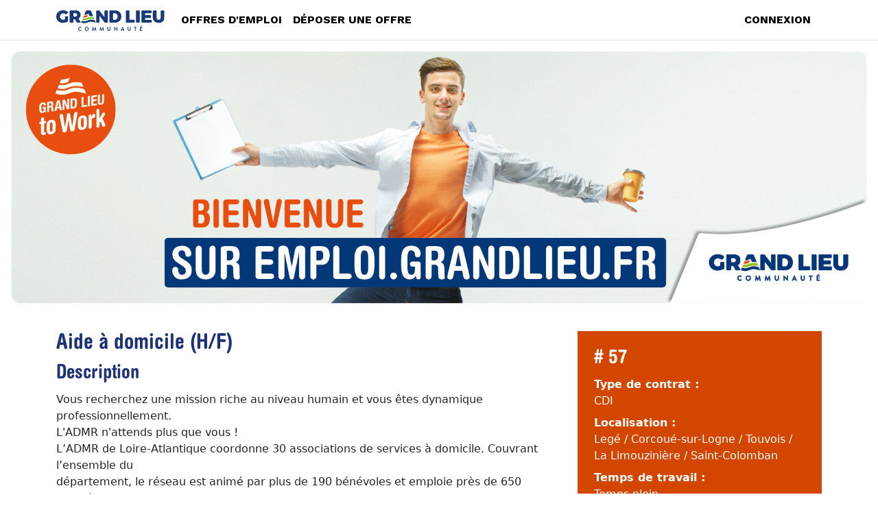

--- FILE ---
content_type: text/html; charset=UTF-8
request_url: https://emploi.grandlieu.fr/offres-d-emploi/20aeaa65-8805-4871-a39c-52533d078158?page=5
body_size: 4129
content:

<!DOCTYPE html><html lang="fr">
<head>
    <meta charset="utf-8">
<meta name="viewport" content="width&#x3D;device-width,&#x20;initial-scale&#x3D;1.0">
<meta name="google-site-verification" content="OAjfJ9kl8HiTyEqvy3sAfWhWOdtLKdBYibpAJjl2LP0">    <title>Communauté De Communes De Grand Lieu</title>    <link href="&#x2F;vendor&#x2F;cookie-consent.css" media="screen" rel="stylesheet" type="text&#x2F;css">
<link href="&#x2F;img&#x2F;favicon.ico" rel="icon" type="image&#x2F;ico">
<link href="&#x2F;vendor&#x2F;jquery-ui.css" media="screen" rel="stylesheet" type="text&#x2F;css">
<link href="&#x2F;scss&#x2F;index.scss" media="screen,&#x20;print" rel="stylesheet" type="text&#x2F;css">
<link href="&#x2F;vendor&#x2F;font-awesome.css" media="screen" rel="stylesheet" type="text&#x2F;css">
<link href="&#x2F;scss&#x2F;scroll-to-top.scss" media="screen" rel="stylesheet" type="text&#x2F;css">        <script  src="&#x2F;vendor&#x2F;cookie-consent.js"></script>
<script >
    //<!--
    document.addEventListener('DOMContentLoaded', function () {
    if (!('initCookieConsent' in window)) {
        return;
    }

    const cc = initCookieConsent();
    cc.run({"current_lang":"fr","autoclear_cookies":true,"page_scripts":true,"languages":{"fr":{"consent_modal":{"title":"Nous utilisons des cookies !","description":"Nous souhaitons analyser votre navigation. Si vous acceptez, vous nous autorisez \u00e0 d\u00e9poser un cookie \u00e0 des fins de mesure d'audience. <a href=\"\/cookies\" class=\"cc-link\">En savoir plus<\/a>","primary_btn":{"text":"J'accepte","role":"accept_all"},"secondary_btn":{"text":"Je refuse","role":"accept_necessary"}},"settings_modal":{"title":"Pr\u00e9f\u00e9rences de cookies","save_settings_btn":"Sauvegarder les pr\u00e9f\u00e9rences","accept_all_btn":"Tout accepter","reject_all_btn":"Tout rejeter","close_btn_label":"Fermer","blocks":[{"toggle":{"value":"necessary","enabled":true,"readonly":true}},{"toggle":{"value":"analytics","enabled":false,"readonly":false}}]}}}}    );
});
    //-->
</script>
<script  src="&#x2F;vendor&#x2F;jquery.js"></script>
<script  src="&#x2F;vendor&#x2F;jquery-ui.js"></script>
<script  src="&#x2F;vendor&#x2F;bootstrap.js"></script>
<script  src="&#x2F;ts&#x2F;application.ts"></script>
<script  src="&#x2F;ts&#x2F;offre-demande-emploi.ts"></script>
<script  src="&#x2F;js&#x2F;application.js"></script>
<script  src="&#x2F;ts&#x2F;data-belong-to.ts"></script>
<script type="text&#x2F;plain" data-cookiecategory="analytics">
    //<!--
    var _paq = window._paq = window._paq || [];
/* tracker methods like "setCustomDimension" should be called before "trackPageView" */
_paq.push(['trackPageView']);
_paq.push(['enableLinkTracking']);
(function () {
    var u = 'https://analytics.a6cmo.fr/';
    _paq.push(['setTrackerUrl', u + 'matomo.php']);
    _paq.push(['setSiteId', '51']);
    var d = document, g = d.createElement('script'), s = d.getElementsByTagName('script')[0];
    g.async = true;
    g.src = u + 'matomo.js';
    s.parentNode.insertBefore(g, s);
})();
    //-->
</script>
<script  src="&#x2F;ts&#x2F;scroll-to-top.ts"></script></head>

<body class="default-domain offres-emploi-offre-route offre-emploi-controller detail-action">


<nav class="navbar navbar-expand-lg sticky-top bg-white border-bottom">
    <div class="container">
        <a class="navbar-brand" href="https://www.grandlieu.fr" target="_blank"
           title="Offres d'emploi de la CC de Grand Lieu">
            <img style="height&#x3A;&#x20;30px&#x3B;" alt="logo" src="/img/logo_couleur.svg"/>        </a>

        <button class="navbar-toggler" type="button" data-bs-toggle="collapse" data-bs-target="#mainNavbar">
            <span class="navbar-toggler-icon text-white"></span>
        </button>

        <div class="collapse navbar-collapse" id="mainNavbar">
            <ul class="navbar-nav">
    <li>
        <a title="Consulter&#x20;les&#x20;offres&#x20;d&#x27;emploi" href="&#x2F;offres-d-emploi">Offres d'emploi</a>
    </li>
    <li>
        <a title="D&#xE9;poser&#x20;une&#x20;offre&#x20;d&#x27;emploi" href="&#x2F;offres-d-emploi&#x2F;deposer-une-offre">Déposer une offre</a>
    </li>
</ul>
             <ul class="navbar-nav ms-auto">
                                    <li class="nav-item">
                        <a class="nav-link" title="Connexion" href="/login">Connexion</a>                    </li>
                            </ul>
        </div>
    </div>
</nav>

<img src="/img/banner.jpg" class="img-fluid" />

<main class="container py-4" id="content">
        
<div class="row">
    <div class="col-md-8">
        <h1>Aide à domicile (H/F)</h1>
        <h2>Description</h2>

        
                    <p class="text-justify">Vous recherchez une mission riche au niveau humain et vous êtes dynamique professionnellement.<br />
L'ADMR n'attends plus que vous !<br />
L’ADMR de Loire-Atlantique coordonne 30 associations de services à domicile. Couvrant l’ensemble du<br />
département, le réseau est animé par plus de 190 bénévoles et emploie près de 650 salariés.<br />
Rejoignez l'aventure humaine, proche des autres et proche de chez vous.<br />
<br />
L’ADMR un métier proche des autres, proche de vous et proche de chez vous <br />
Vous accompagnerez des personnes âgées, des personnes en situation de handicap, des enfants et des familles,<br />
vos missions :<br />
· Accompagnement dans la vie sociale : loisirs (bibliothèque, cinéma, sorties, jeux de société), force de<br />
proposition dans la réalisation d’activités, écoute et bienveillance,<br />
· Aide à la préparation des repas, aide aux courses,<br />
· Entretien du logement et du linge (ménage, repassage),<br />
· Garde d’enfants.</p>
        
        <dl><dt>Expérience souhaitée&nbsp;:</dt><dd>aucune</dd><dt>Nombre de postes&nbsp;:</dt><dd>1</dd><dt>Poste à pourvoir&nbsp;:</dt><dd>Dès à présent</dd></dl>
        <h3>Contact</h3>

                    <div>
                <i class="far fa-building text-primary me-1"></i>
                Fédération ADMR de Loire-Atlantique            </div>
        
        <div>
            <i class="far fa-user text-primary me-1"></i>
            Clémence            MAGNAT        </div>

        <div>
            <a href="mailto:recrutement@fede44.admr.org"><i class="far fa-envelope me-1"></i>recrutement@fede44.admr.org</a>        </div>

                    <div>
                <a href="tel:0240020730"><i class="far fa-phone me-1"></i> 0240020730</a>            </div>
        
                    <div>
                <a target="_blank" href="https://emploi.grandlieu.fr/file/[base64]%3D"><i class="far fa-file-download me-1"></i> Télécharger l'offre complète au format PDF</a>            </div>
            </div>

    <div class="col">
        <div class="text-bg-primary p-4">
            <h2 class="text-white"># 57</h2>

            <dl><dt>Type de contrat&nbsp;:</dt><dd>CDI</dd><dt>Localisation&nbsp;:</dt><dd>Legé / Corcoué-sur-Logne / Touvois / La Limouzinière / Saint-Colomban</dd><dt>Temps de travail&nbsp;:</dt><dd>Temps plein</dd><dt>Travail le week-end&nbsp;:</dt><dd>Oui</dd><dt>Contraintes horaires&nbsp;:</dt><dd>journée</dd><dt>Qualification demandée&nbsp;:</dt><dd>employé qualifié</dd><dt>Savoir-être&nbsp;:</dt><dd>Autonomie, Capacité d&#039;adaptation, Réactivité, Rigueur, Sens de l&#039;organisation</dd><dt>Avantages&nbsp;:</dt><dd>•	Proximité des interventions,•	Indemnités kilométriques à 0,40€/km et temps de trajet pris en charge,•	Une équipe à votre écoute dans votre association locale,•	Réunion mensuelle d’équipe,•	Analyse des pratiques,•	Politique dynamique de formation, VAE et évolution professionnelle.,•	Plateforme d’écoute psychologique 24h/24, 7j/7,•	Fourniture des équipements de protection,- Accompagnement à la prise de poste par un Parrain ou une Marraine ADMR</dd></dl>        </div>
    </div>
</div>

<div class="box-light text-center mt-3">
    <h3>
        Pour préparer votre candidature, contactez
        nos Points&nbspRelais&nbsp;Emploi
    </h3>

    <div><a title="02&#x20;40&#x20;26&#x20;11&#x20;62" href="tel:0240261162">02 40 26 11 62</a></div>
    <div><a title="pointrelaisemploi&#x40;grandlieu.fr" href="mailto:pointrelaisemploi@grandlieu.fr">pointrelaisemploi@grandlieu.fr</a></a></div>
    <div>Montbert : En mairie, Rue de la Mairie, 44140 MONTBERT</div>
    <div>La Chevrolière : Pépinière d’entreprises, 17 Rue de la Guillauderie, 44118 LA CHEVROLIERE</div>
</div>

<hr />
<div class="text-center">
    <a class="btn&#x20;btn-primary" title="Retour" href="/offres-d-emploi?page=5">Retour</a></div>
</main>


<footer>
    <div class="container py-4">
        <div class="row">
            <div class="col-md">
                <img style="height&#x3A;&#x20;50px&#x3B;" alt="logo&#x20;communaut&#xE9;&#x20;de&#x20;commune&#x20;de&#x20;Grand&#x20;Lieu" src="/img/logo_blanc.svg"/>            </div>

            <div class="col-md">
                Points relais emploi<br />
                Montbert – La Chevrolière<br />
                <a title="02&#x20;40&#x20;26&#x20;11&#x20;62" href="tel:0240261162">02 40 26 11 62</a><br />
                <a title="pointrelaisemploi&#x40;grandlieu.fr" href="mailto:pointrelaisemploi@grandlieu.fr">pointrelaisemploi@grandlieu.fr</a><br />
                Accueil et accompagnement sur rendez-vous
            </div>

            <div class="col-md">
                Espace numérique de St Philbert de Grand Lieu<br />
                <a title="02&#x20;40&#x20;78&#x20;06&#x20;79" href="tel:0240780679">02 40 78 06 79</a><br />
                <a title="cybercentre&#x40;stphilbert.fr" href="mailto:cybercentre@stphilbert.fr">cybercentre@stphilbert.fr</a><br />

                <ul>
                    <li>lundi de 9h30 à 12h</li>
                    <li>mardi de 14h à 18h</li>
                    <li>jeudi de 9h30 à 12h</li>
                    <li>vendredi de 14h à 18h</li>
                </ul>
            </div>
        </div>
    </div>

    <a title="Connexion&#x20;administrateur" href="/login/administrateur">Connexion administrateur</a></footer>
</body>
</html>


--- FILE ---
content_type: application/javascript; charset=utf-8
request_url: https://emploi.grandlieu.fr/ts/data-belong-to.ts
body_size: 2698
content:
function toggleBelongingElement(element,disabled){element.disabled=disabled;if(disabled&&element.classList.contains("is-invalid")){element.classList.remove("is-invalid");element.classList.add("were-invalid")}
if(!disabled&&element.classList.contains("were-invalid")){element.classList.remove("were-invalid");element.classList.add("is-invalid")}
let label=document.querySelector("label[for='"+element.id+"']");if(!label){return}
if(disabled&&label.classList.contains("required")){label.classList.remove("required");label.classList.add("were-required")}
if(!disabled&&label.classList.contains("were-required")){label.classList.remove("were-required");label.classList.add("required")}}
function setBelongingStateForRadio(owners){owners.forEach(function(owner){if(!owner.checked){return}
document.querySelectorAll('[data-belong-to="'+owner.name+'"]').forEach((el)=>{setBelongingDisabledState(el,owner.value)})})}
function setBelongingStateForCheckBox(owners){let currentValues=[];owners.forEach((owner)=>{if(owner.checked){currentValues.push(owner.value)}});document.querySelectorAll('[data-belong-to="'+owners[0].name+'"]').forEach((el)=>{setBelongingDisabledState(el,currentValues)})}
function setBelongingStateForSelect(owner){document.querySelectorAll('[data-belong-to="'+owner.name+'"]').forEach((el)=>{setBelongingDisabledState(el,owner.value)})}
function setBelongingDisabledState(element,currentValues){let disabled=!0;if(currentValues===undefined){currentValues=[]}
if(!Array.isArray(currentValues)){currentValues=[currentValues]}
if(currentValues.length===0){disabled=!0}else if(element.dataset.enabledValue!==undefined){let enabledValues=element.dataset.enabledValue.split(",");disabled=!currentValues.some((r)=>enabledValues.includes(r))}else if(element.dataset.disabledValue!==undefined){let disabledValues=element.dataset.disabledValue.split(",");disabled=currentValues.some((r)=>disabledValues.includes(r))}
toggleBelongingElement(element,disabled)}
document.addEventListener("DOMContentLoaded",function(){let ownerEls=[];document.querySelectorAll("[data-belong-to]").forEach((el)=>{let owners=document.querySelectorAll('input[type="radio"][name="'+el.dataset.belongTo+'"]');if(owners.length>0&&!ownerEls.includes(el.dataset.belongTo)){owners.forEach(function(el){el.addEventListener("change",function(){setBelongingStateForRadio(owners)})});setBelongingStateForRadio(owners);ownerEls.push(el.dataset.belongTo);return}
owners=document.querySelectorAll('input[type="checkbox"][name="'+el.dataset.belongTo+'"]');if(owners.length>0&&!ownerEls.includes(el.dataset.belongTo)){owners.forEach(function(el){el.addEventListener("change",function(){setBelongingStateForCheckBox(owners)})});setBelongingStateForCheckBox(owners);ownerEls.push(el.dataset.belongTo);return}
let owner=document.querySelector('select[name="'+el.dataset.belongTo+'"]');if(owner&&!ownerEls.includes(el.dataset.belongTo)){owner.addEventListener("change",function(){setBelongingStateForSelect(owner)});setBelongingStateForSelect(owner);ownerEls.push(el.dataset.belongTo)}});document.querySelectorAll("[data-belong-callback]").forEach((el)=>{window[el.dataset.belongCallback](el)})})

--- FILE ---
content_type: image/svg+xml
request_url: https://emploi.grandlieu.fr/img/logo_blanc.svg
body_size: 15554
content:
<?xml version="1.0" encoding="UTF-8" standalone="no"?>
<!-- Created with Inkscape (http://www.inkscape.org/) -->

<svg
   version="1.1"
   id="svg1175"
   width="1710.0394"
   height="323.93411"
   viewBox="0 0 1710.0394 323.93411"
   sodipodi:docname="Grand Lieu Communauté_Logo_vecto_Blanc.ai"
   xmlns:inkscape="http://www.inkscape.org/namespaces/inkscape"
   xmlns:sodipodi="http://sodipodi.sourceforge.net/DTD/sodipodi-0.dtd"
   xmlns="http://www.w3.org/2000/svg"
   xmlns:svg="http://www.w3.org/2000/svg">
  <defs
     id="defs1179">
    <clipPath
       clipPathUnits="userSpaceOnUse"
       id="clipPath1191">
      <path
         d="M 0,1080 H 1920 V 0 H 0 Z"
         id="path1189" />
    </clipPath>
  </defs>
  <sodipodi:namedview
     id="namedview1177"
     pagecolor="#505050"
     bordercolor="#ffffff"
     borderopacity="1"
     inkscape:showpageshadow="0"
     inkscape:pageopacity="0"
     inkscape:pagecheckerboard="1"
     inkscape:deskcolor="#505050"
     showgrid="false" />
  <g
     id="g1183"
     inkscape:groupmode="layer"
     inkscape:label="Page 1"
     transform="matrix(1.3333333,0,0,-1.3333333,-424.97999,894.95824)">
    <g
       id="g1185">
      <g
         id="g1187"
         clip-path="url(#clipPath1191)">
        <g
           id="g1193"
           transform="translate(459.147,592.0757)">
          <path
             d="m 0,0 v -46.421 c 0,-2.766 -1.472,-5.306 -3.845,-6.726 -15.882,-9.504 -39.246,-16.21 -58.376,-16.21 -45.006,0 -78.191,31.733 -78.191,74.458 0,42.517 34.222,74.042 81.095,74.042 19.209,0 39.66,-6.371 54.765,-16.826 3.734,-2.585 4.413,-7.839 1.522,-11.342 L -17.424,33.53 c -2.627,-3.183 -7.271,-3.76 -10.605,-1.328 -9.366,6.832 -21.065,11.061 -31.495,11.061 -20.948,0 -36.71,-16.385 -36.71,-38.162 0,-22.192 15.97,-38.369 37.124,-38.369 5.152,0 11.826,1.521 18.589,4.174 2.056,0.806 3.396,2.811 3.396,5.02 V 0 c 0,4.306 3.491,7.797 7.797,7.797 H -7.797 C -3.491,7.797 0,4.306 0,0"
             style="fill:#ffffff;fill-opacity:1;fill-rule:nonzero;stroke:none"
             id="path1195" />
        </g>
        <g
           id="g1197"
           transform="translate(992.4082,564.8403)">
          <path
             d="m 0,0 c 0,-3.562 2.887,-6.448 6.448,-6.448 h 15.329 c 19.703,0 32.977,15.348 32.977,38.577 0,23.436 -14.31,38.992 -35.051,38.992 H 6.448 C 2.887,71.121 0,68.234 0,64.673 Z m 20.534,105.135 c 47.079,0 78.19,-28.829 78.19,-72.592 0,-43.761 -31.732,-72.797 -79.643,-72.797 h -54.424 c -4.306,0 -7.797,3.491 -7.797,7.796 V 97.338 c 0,4.306 3.491,7.797 7.797,7.797 z"
             style="fill:#ffffff;fill-opacity:1;fill-rule:nonzero;stroke:none"
             id="path1199" />
        </g>
        <g
           id="g1201"
           transform="translate(1249.126,552.877)">
          <path
             d="m 0,0 v -20.494 c 0,-4.306 -3.491,-7.797 -7.797,-7.797 h -88.522 c -4.307,0 -7.797,3.491 -7.797,7.797 v 129.795 c 0,4.306 3.49,7.797 7.797,7.797 h 27.545 c 4.306,0 7.796,-3.491 7.796,-7.797 V 9.097 c 0,-0.718 0.582,-1.3 1.3,-1.3 H -7.797 C -3.491,7.797 0,4.306 0,0"
             style="fill:#ffffff;fill-opacity:1;fill-rule:nonzero;stroke:none"
             id="path1203" />
        </g>
        <g
           id="g1205"
           transform="translate(1265.4434,532.3828)">
          <path
             d="m 0,0 v 129.795 c 0,4.307 3.49,7.797 7.797,7.797 h 27.546 c 4.305,0 7.797,-3.49 7.797,-7.797 L 43.14,0 c 0,-4.306 -3.492,-7.797 -7.797,-7.797 H 7.797 C 3.49,-7.797 0,-4.306 0,0"
             style="fill:#ffffff;fill-opacity:1;fill-rule:nonzero;stroke:none"
             id="path1207" />
        </g>
        <g
           id="g1209"
           transform="translate(1372.9697,635.4912)">
          <path
             d="m 0,0 v -20.216 c 0,-0.718 0.581,-1.299 1.299,-1.299 h 59.555 c 4.306,0 7.796,-3.491 7.796,-7.797 v -17.591 c 0,-4.306 -3.49,-7.797 -7.796,-7.797 H 1.299 C 0.581,-54.7 0,-55.281 0,-55.999 v -20.422 c 0,-0.718 0.581,-1.3 1.299,-1.3 h 68.679 c 4.306,0 7.796,-3.49 7.796,-7.797 v -17.59 c 0,-4.306 -3.49,-7.797 -7.796,-7.797 H -35.343 c -4.306,0 -7.797,3.491 -7.797,7.797 V 26.687 c 0,4.306 3.491,7.797 7.797,7.797 H 67.904 c 4.307,0 7.797,-3.491 7.797,-7.797 V 9.097 C 75.701,4.791 72.211,1.3 67.904,1.3 H 1.299 C 0.581,1.3 0,0.718 0,0"
             style="fill:#ffffff;fill-opacity:1;fill-rule:nonzero;stroke:none"
             id="path1211" />
        </g>
        <g
           id="g1213"
           transform="translate(1601.2646,585.9771)">
          <path
             d="m 0,0 c 0,-38.578 -26.34,-63.258 -67.82,-63.258 -41.688,0 -68.858,24.68 -68.858,63.258 v 76.201 c 0,4.306 3.491,7.797 7.797,7.797 h 27.546 c 4.307,0 7.797,-3.491 7.797,-7.797 V 0 c 0,-16.8 11.407,-27.169 25.926,-27.169 14.311,0 24.472,10.162 24.472,27.169 v 76.201 c 0,4.306 3.492,7.797 7.797,7.797 H -7.797 C -3.491,83.998 0,80.507 0,76.201 Z"
             style="fill:#ffffff;fill-opacity:1;fill-rule:nonzero;stroke:none"
             id="path1215" />
        </g>
        <g
           id="g1217"
           transform="translate(545.9058,596.9697)">
          <path
             d="M 0,0 C 12.859,0 20.326,7.051 20.326,20.118 20.326,32.769 12.859,39.821 0,39.821 h -20.219 c -2.464,0 -4.461,-1.997 -4.461,-4.461 V 4.461 C -24.68,1.998 -22.683,0 -20.219,0 Z m -5.88,-33.184 h -18.8 v -31.403 c 0,-4.306 -3.491,-7.797 -7.797,-7.797 h -27.546 c -4.306,0 -7.797,3.491 -7.797,7.797 V 65.208 c 0,4.307 3.491,7.797 7.797,7.797 H 0 c 38.992,0 61.391,-18.667 61.391,-51.643 0,-21.57 -8.711,-37.332 -24.474,-46.25 l 24.53,-39.558 c 2.147,-3.463 -0.343,-7.938 -4.418,-7.938 H 22.275 c -2.971,0 -5.684,1.689 -6.996,4.355 l -15.374,31.244 c -1.085,2.204 -3.328,3.601 -5.785,3.601"
             style="fill:#ffffff;fill-opacity:1;fill-rule:nonzero;stroke:none"
             id="path1219" />
        </g>
        <g
           id="g1221"
           transform="translate(891.3921,527.6592)">
          <path
             d="m 0,0 -56.923,74.75 c -0.754,0.989 -2.334,0.456 -2.334,-0.788 V 4.724 c 0,-4.306 -3.491,-7.797 -7.797,-7.797 h -24.021 c -4.306,0 -7.797,3.491 -7.797,7.797 v 129.795 c 0,4.306 3.491,7.797 7.797,7.797 h 25.917 c 2.019,0 3.921,-0.945 5.139,-2.554 L -2.692,64.097 c 0.753,-0.993 2.336,-0.461 2.336,0.784 v 69.638 c 0,4.306 3.49,7.797 7.796,7.797 h 23.814 c 4.306,0 7.797,-3.491 7.797,-7.797 V 4.724 c 0,-4.306 -3.491,-7.797 -7.797,-7.797 H 6.203 C 3.769,-3.073 1.475,-1.937 0,0"
             style="fill:#ffffff;fill-opacity:1;fill-rule:nonzero;stroke:none"
             id="path1223" />
        </g>
        <g
           id="g1225"
           transform="translate(652.8721,622.2339)">
          <path
             d="m 0,0 7.278,17.788 10.223,24.99 c 1.195,2.855 3.964,4.727 7.059,4.78 l 45.427,0.182 c 3.201,0.054 6.109,-1.853 7.334,-4.81 l 3.383,-8.161 9.544,-23.025 13.673,-32.99 c 0.201,-0.485 -0.228,-0.986 -0.74,-0.873 -12.499,2.767 -24.745,3.439 -35.805,2.01 -3.446,-0.446 -6.76,1.47 -8.125,4.666 L 50.18,6.92 C 49.79,7.883 48.697,8.353 47.727,7.979 30.554,1.379 14.446,-4 4.573,-4.718 2.776,-4.849 0.913,-4.897 -1.02,-4.863 c -0.457,0.009 -0.772,0.482 -0.599,0.905 z"
             style="fill:#ffffff;fill-opacity:1;fill-rule:nonzero;stroke:none"
             id="path1227" />
        </g>
        <g
           id="g1229"
           transform="translate(603.0381,475.5811)">
          <path
             d="m 0,0 c 6.637,0 11.434,-2.104 15.902,-6.11 0.592,-0.528 0.592,-1.315 0.066,-1.841 l -4.009,-4.14 c -0.459,-0.525 -1.117,-0.525 -1.643,0 -2.759,2.432 -6.439,3.877 -10.119,3.877 -8.411,0 -14.654,-7.031 -14.654,-15.311 0,-8.214 6.309,-15.18 14.72,-15.18 3.943,0 7.294,1.513 10.053,3.746 0.526,0.46 1.249,0.395 1.643,0 l 4.075,-4.205 c 0.526,-0.461 0.394,-1.315 -0.066,-1.775 C 11.5,-45.275 5.849,-47.313 0,-47.313 c -13.143,0 -23.722,10.449 -23.722,23.59 C -23.722,-10.58 -13.143,0 0,0"
             style="fill:#ffffff;fill-opacity:1;fill-rule:nonzero;stroke:none"
             id="path1231" />
        </g>
        <g
           id="g1233"
           transform="translate(680.5684,436.8115)">
          <path
             d="m 0,0 c 8.279,0 15.113,6.769 15.113,15.047 0,8.281 -6.834,15.18 -15.113,15.18 -8.28,0 -15.048,-6.899 -15.048,-15.18 C -15.048,6.769 -8.28,0 0,0 m 0,38.77 c 13.142,0 23.656,-10.581 23.656,-23.723 0,-13.142 -10.514,-23.59 -23.656,-23.59 -13.143,0 -23.591,10.448 -23.591,23.59 0,13.142 10.448,23.723 23.591,23.723"
             style="fill:#ffffff;fill-opacity:1;fill-rule:nonzero;stroke:none"
             id="path1235" />
        </g>
        <g
           id="g1237"
           transform="translate(750.4731,474.5957)">
          <path
             d="m 0,0 c 0.066,0.525 0.46,0.985 1.183,0.985 h 1.051 c 0.526,0 0.92,-0.262 1.118,-0.657 l 14.456,-31.015 h 0.197 L 32.462,0.328 c 0.197,0.395 0.525,0.657 1.117,0.657 h 1.051 c 0.724,0 1.117,-0.46 1.183,-0.985 l 7.754,-44.159 c 0.198,-0.92 -0.328,-1.511 -1.183,-1.511 h -5.98 c -0.591,0 -1.117,0.525 -1.248,0.985 l -3.877,24.906 h -0.197 l -11.5,-25.825 c -0.131,-0.395 -0.525,-0.723 -1.117,-0.723 h -1.182 c -0.592,0 -0.921,0.328 -1.118,0.723 L 4.534,-19.779 H 4.337 L 0.526,-44.685 c -0.066,-0.46 -0.591,-0.985 -1.183,-0.985 h -5.914 c -0.854,0 -1.38,0.591 -1.248,1.511 z"
             style="fill:#ffffff;fill-opacity:1;fill-rule:nonzero;stroke:none"
             id="path1239" />
        </g>
        <g
           id="g1241"
           transform="translate(840.6821,474.5957)">
          <path
             d="m 0,0 c 0.066,0.525 0.46,0.985 1.183,0.985 h 1.051 c 0.526,0 0.92,-0.262 1.118,-0.657 l 14.456,-31.015 h 0.197 L 32.462,0.328 c 0.197,0.395 0.525,0.657 1.117,0.657 h 1.051 c 0.723,0 1.117,-0.46 1.183,-0.985 l 7.754,-44.159 c 0.198,-0.92 -0.328,-1.511 -1.183,-1.511 h -5.98 c -0.591,0 -1.117,0.525 -1.248,0.985 l -3.877,24.906 h -0.197 l -11.5,-25.825 c -0.131,-0.395 -0.525,-0.723 -1.117,-0.723 h -1.182 c -0.592,0 -0.921,0.328 -1.118,0.723 L 4.534,-19.779 H 4.337 L 0.526,-44.685 c -0.066,-0.46 -0.591,-0.985 -1.183,-0.985 h -5.914 c -0.855,0 -1.38,0.591 -1.248,1.511 z"
             style="fill:#ffffff;fill-opacity:1;fill-rule:nonzero;stroke:none"
             id="path1243" />
        </g>
        <g
           id="g1245"
           transform="translate(925.4375,473.6758)">
          <path
             d="M 0,0 C 0,0.657 0.591,1.248 1.249,1.248 H 7.492 C 8.214,1.248 8.74,0.657 8.74,0 v -26.876 c 0,-5.586 3.811,-9.988 9.528,-9.988 5.717,0 9.594,4.402 9.594,9.922 V 0 c 0,0.657 0.526,1.248 1.248,1.248 h 6.244 c 0.656,0 1.248,-0.591 1.248,-1.248 v -27.337 c 0,-9.988 -7.951,-18.07 -18.334,-18.07 C 7.951,-45.407 0,-37.325 0,-27.337 Z"
             style="fill:#ffffff;fill-opacity:1;fill-rule:nonzero;stroke:none"
             id="path1247" />
        </g>
        <g
           id="g1249"
           transform="translate(1006.1875,474.3975)">
          <path
             d="M 0,0 C 0,0.657 0.591,1.184 1.248,1.184 H 2.892 L 30.227,-27.86 h 0.066 v 27.138 c 0,0.658 0.525,1.248 1.248,1.248 h 6.045 c 0.657,0 1.249,-0.59 1.249,-1.248 v -44.224 c 0,-0.658 -0.592,-1.183 -1.249,-1.183 H 36.01 L 8.542,-15.967 H 8.476 v -28.257 c 0,-0.657 -0.526,-1.248 -1.248,-1.248 H 1.248 C 0.591,-45.472 0,-44.881 0,-44.224 Z"
             style="fill:#ffffff;fill-opacity:1;fill-rule:nonzero;stroke:none"
             id="path1251" />
        </g>
        <g
           id="g1253"
           transform="translate(1112.2334,444.6299)">
          <path
             d="M 0,0 -6.57,14.458 H -6.768 L -13.208,0 Z M -28.387,-13.995 -7.95,30.229 c 0.196,0.394 0.525,0.722 1.116,0.722 h 0.657 c 0.657,0 0.92,-0.328 1.117,-0.722 l 20.24,-44.224 c 0.394,-0.856 -0.131,-1.709 -1.117,-1.709 H 8.346 c -0.985,0 -1.446,0.394 -1.907,1.314 L 3.22,-7.293 h -19.648 l -3.219,-7.097 c -0.263,-0.657 -0.854,-1.314 -1.906,-1.314 h -5.717 c -0.985,0 -1.511,0.853 -1.117,1.709"
             style="fill:#ffffff;fill-opacity:1;fill-rule:nonzero;stroke:none"
             id="path1255" />
        </g>
        <g
           id="g1257"
           transform="translate(1164.9258,473.6758)">
          <path
             d="M 0,0 C 0,0.657 0.591,1.248 1.248,1.248 H 7.49 C 8.213,1.248 8.739,0.657 8.739,0 v -26.876 c 0,-5.586 3.812,-9.988 9.528,-9.988 5.716,0 9.593,4.402 9.593,9.922 L 27.86,0 c 0,0.657 0.527,1.248 1.25,1.248 h 6.242 c 0.657,0 1.249,-0.591 1.249,-1.248 v -27.337 c 0,-9.988 -7.952,-18.07 -18.334,-18.07 C 7.95,-45.407 0,-37.325 0,-27.337 Z"
             style="fill:#ffffff;fill-opacity:1;fill-rule:nonzero;stroke:none"
             id="path1259" />
        </g>
        <g
           id="g1261"
           transform="translate(1251.8506,467.0381)">
          <path
             d="m 0,0 h -10.053 c -0.722,0 -1.25,0.592 -1.25,1.248 v 5.39 c 0,0.657 0.528,1.248 1.25,1.248 h 28.716 c 0.722,0 1.248,-0.591 1.248,-1.248 V 1.248 C 19.911,0.592 19.385,0 18.663,0 H 8.609 v -36.864 c 0,-0.657 -0.591,-1.248 -1.249,-1.248 H 1.25 c -0.657,0 -1.25,0.591 -1.25,1.248 z"
             style="fill:#ffffff;fill-opacity:1;fill-rule:nonzero;stroke:none"
             id="path1263" />
        </g>
        <g
           id="g1265"
           transform="translate(1320.2471,479.8525)">
          <path
             d="m 0,0 -1.183,2.299 c -0.262,0.526 0.067,1.052 0.395,1.25 L 9.988,9.988 c 0.723,0.459 1.38,0.394 1.709,-0.198 L 13.536,6.374 C 13.997,5.585 13.734,4.863 13.144,4.6 L 1.643,-0.46 C 0.724,-0.854 0.263,-0.592 0,0 m -8.805,-6.177 c 0,0.657 0.526,1.248 1.249,1.248 h 26.744 c 0.723,0 1.249,-0.591 1.249,-1.248 v -5.389 c 0,-0.657 -0.526,-1.248 -1.249,-1.248 H -0.263 V -23.59 h 16.232 c 0.657,0 1.248,-0.593 1.248,-1.25 v -5.454 c 0,-0.723 -0.591,-1.248 -1.248,-1.248 H -0.263 v -11.499 h 19.451 c 0.723,0 1.249,-0.593 1.249,-1.25 v -5.388 c 0,-0.657 -0.526,-1.248 -1.249,-1.248 H -7.556 c -0.723,0 -1.249,0.591 -1.249,1.248 z"
             style="fill:#ffffff;fill-opacity:1;fill-rule:nonzero;stroke:none"
             id="path1267" />
        </g>
        <g
           id="g1269"
           transform="translate(777.3545,549.6968)">
          <path
             d="M 0,0 C -0.152,0.373 -0.468,0.655 -0.856,0.763 -1.257,0.875 -1.68,0.992 -1.68,0.992 -48.701,14.7 -68.869,6.947 -88.374,-0.551 -99.515,-4.835 -110.035,-8.88 -124.304,-8.88 h -0.007 c -9.268,0 -17.907,1.336 -29.072,4.924 -0.008,0.002 -0.598,0.19 -1.139,0.365 -0.452,0.145 -0.938,-0.082 -1.118,-0.521 l -7.585,-18.579 c -0.141,-0.345 0.043,-0.743 0.395,-0.865 14.996,-5.229 27.148,-7.184 37.546,-7.184 15.346,-0.001 26.894,4.232 38.227,8.384 20.627,7.556 41.963,15.345 95.973,-2.454 0.525,-0.173 1.021,0.343 0.813,0.856 z"
             style="fill:#ffffff;fill-opacity:1;fill-rule:nonzero;stroke:none"
             id="path1271" />
        </g>
        <g
           id="g1273"
           transform="translate(771.0894,565.1216)">
          <path
             d="m 0,0 -8.614,21.209 c -0.16,0.394 -0.498,0.684 -0.913,0.778 -0.693,0.157 -1.604,0.361 -1.89,0.422 -35.872,7.738 -53.564,0.938 -70.679,-5.642 -11.143,-4.285 -21.662,-8.329 -35.93,-8.329 h -0.007 c -5.817,0 -10.527,0.411 -16.99,1.797 -0.041,0.009 -0.697,0.15 -1.267,0.276 -0.433,0.096 -0.871,-0.134 -1.038,-0.545 l -7.026,-17.207 c -0.144,-0.353 0.052,-0.759 0.416,-0.874 27.381,-8.582 41.536,-3.145 57.661,3.056 19.194,7.378 40.633,15.577 85.508,4.19 C -0.253,-1 0.201,-0.494 0,0"
             style="fill:#ffffff;fill-opacity:1;fill-rule:nonzero;stroke:none"
             id="path1275" />
        </g>
        <g
           id="g1277"
           transform="translate(688.4927,614.1606)">
          <path
             d="m 0,0 c -10.148,-3.796 -24.702,-7.751 -35.434,-7.751 h -0.002 c -1.823,0.058 -4.528,0.196 -5.795,0.275 -0.39,0.024 -0.747,-0.203 -0.895,-0.565 l -7.531,-18.434 c -0.156,-0.381 0.084,-0.816 0.489,-0.892 18.367,-3.458 30.195,0.306 42.637,5.029 1.818,0.69 3.277,2.081 4.046,3.866 1.899,4.412 6.748,15.677 8.497,19.738 C 6.243,1.804 5.705,2.351 5.166,2.123 3.548,1.439 1.054,0.394 0,0"
             style="fill:#ffffff;fill-opacity:1;fill-rule:nonzero;stroke:none"
             id="path1279" />
        </g>
      </g>
    </g>
  </g>
</svg>


--- FILE ---
content_type: image/svg+xml
request_url: https://emploi.grandlieu.fr/img/logo_couleur.svg
body_size: 15321
content:
<?xml version="1.0" encoding="UTF-8" standalone="no"?>
<!-- Created with Inkscape (http://www.inkscape.org/) -->

<svg
   version="1.1"
   id="svg1493"
   width="1710.0394"
   height="323.93411"
   viewBox="0 0 1710.0394 323.93411"
   sodipodi:docname="Grand Lieu Communauté_Logo_vecto_CMJN.ai"
   xmlns:inkscape="http://www.inkscape.org/namespaces/inkscape"
   xmlns:sodipodi="http://sodipodi.sourceforge.net/DTD/sodipodi-0.dtd"
   xmlns="http://www.w3.org/2000/svg"
   xmlns:svg="http://www.w3.org/2000/svg">
  <defs
     id="defs1497">
    <clipPath
       clipPathUnits="userSpaceOnUse"
       id="clipPath1509">
      <path
         d="M 0,1080 H 1920 V 0 H 0 Z"
         id="path1507" />
    </clipPath>
  </defs>
  <sodipodi:namedview
     id="namedview1495"
     pagecolor="#505050"
     bordercolor="#ffffff"
     borderopacity="1"
     inkscape:showpageshadow="0"
     inkscape:pageopacity="0"
     inkscape:pagecheckerboard="1"
     inkscape:deskcolor="#505050"
     showgrid="false" />
  <g
     id="g1501"
     inkscape:groupmode="layer"
     inkscape:label="Page 1"
     transform="matrix(1.3333333,0,0,-1.3333333,-424.97999,894.95824)">
    <g
       id="g1503">
      <g
         id="g1505"
         clip-path="url(#clipPath1509)">
        <g
           id="g1511"
           transform="translate(459.147,592.0757)">
          <path
             d="m 0,0 v -46.421 c 0,-2.766 -1.472,-5.306 -3.845,-6.726 -15.882,-9.504 -39.246,-16.21 -58.376,-16.21 -45.006,0 -78.191,31.733 -78.191,74.458 0,42.517 34.222,74.042 81.095,74.042 19.209,0 39.66,-6.371 54.765,-16.826 3.734,-2.585 4.413,-7.839 1.522,-11.342 L -17.424,33.53 c -2.627,-3.183 -7.271,-3.76 -10.605,-1.328 -9.366,6.832 -21.065,11.061 -31.495,11.061 -20.948,0 -36.71,-16.385 -36.71,-38.162 0,-22.192 15.97,-38.369 37.124,-38.369 5.152,0 11.826,1.521 18.589,4.174 2.056,0.806 3.396,2.811 3.396,5.02 V 0 c 0,4.306 3.491,7.797 7.797,7.797 H -7.797 C -3.491,7.797 0,4.306 0,0"
             style="fill:#18397a;fill-opacity:1;fill-rule:nonzero;stroke:none"
             id="path1513" />
        </g>
        <g
           id="g1515"
           transform="translate(992.4082,564.8403)">
          <path
             d="m 0,0 c 0,-3.562 2.887,-6.448 6.448,-6.448 h 15.329 c 19.703,0 32.977,15.348 32.977,38.577 0,23.436 -14.31,38.992 -35.051,38.992 H 6.448 C 2.887,71.121 0,68.234 0,64.673 Z m 20.534,105.135 c 47.079,0 78.19,-28.829 78.19,-72.592 0,-43.761 -31.732,-72.797 -79.643,-72.797 h -54.424 c -4.306,0 -7.797,3.491 -7.797,7.796 V 97.338 c 0,4.306 3.491,7.797 7.797,7.797 z"
             style="fill:#18397a;fill-opacity:1;fill-rule:nonzero;stroke:none"
             id="path1517" />
        </g>
        <g
           id="g1519"
           transform="translate(1249.126,552.877)">
          <path
             d="m 0,0 v -20.494 c 0,-4.306 -3.491,-7.797 -7.797,-7.797 h -88.522 c -4.307,0 -7.797,3.491 -7.797,7.797 v 129.795 c 0,4.306 3.49,7.797 7.797,7.797 h 27.545 c 4.306,0 7.796,-3.491 7.796,-7.797 V 9.097 c 0,-0.718 0.582,-1.3 1.3,-1.3 H -7.797 C -3.491,7.797 0,4.306 0,0"
             style="fill:#18397a;fill-opacity:1;fill-rule:nonzero;stroke:none"
             id="path1521" />
        </g>
        <g
           id="g1523"
           transform="translate(1265.4434,532.3828)">
          <path
             d="m 0,0 v 129.795 c 0,4.307 3.49,7.797 7.797,7.797 h 27.546 c 4.305,0 7.797,-3.49 7.797,-7.797 L 43.14,0 c 0,-4.306 -3.492,-7.797 -7.797,-7.797 H 7.797 C 3.49,-7.797 0,-4.306 0,0"
             style="fill:#18397a;fill-opacity:1;fill-rule:nonzero;stroke:none"
             id="path1525" />
        </g>
        <g
           id="g1527"
           transform="translate(1372.9697,635.4912)">
          <path
             d="m 0,0 v -20.216 c 0,-0.718 0.581,-1.299 1.299,-1.299 h 59.555 c 4.306,0 7.796,-3.491 7.796,-7.797 v -17.591 c 0,-4.306 -3.49,-7.797 -7.796,-7.797 H 1.299 C 0.581,-54.7 0,-55.281 0,-55.999 v -20.422 c 0,-0.718 0.581,-1.3 1.299,-1.3 h 68.679 c 4.306,0 7.796,-3.49 7.796,-7.797 v -17.59 c 0,-4.306 -3.49,-7.797 -7.796,-7.797 H -35.343 c -4.306,0 -7.797,3.491 -7.797,7.797 V 26.687 c 0,4.306 3.491,7.797 7.797,7.797 H 67.904 c 4.307,0 7.797,-3.491 7.797,-7.797 V 9.097 C 75.701,4.791 72.211,1.3 67.904,1.3 H 1.299 C 0.581,1.3 0,0.718 0,0"
             style="fill:#18397a;fill-opacity:1;fill-rule:nonzero;stroke:none"
             id="path1529" />
        </g>
        <g
           id="g1531"
           transform="translate(1601.2646,585.9771)">
          <path
             d="m 0,0 c 0,-38.578 -26.34,-63.258 -67.82,-63.258 -41.688,0 -68.858,24.68 -68.858,63.258 v 76.201 c 0,4.306 3.491,7.797 7.797,7.797 h 27.546 c 4.307,0 7.797,-3.491 7.797,-7.797 V 0 c 0,-16.8 11.407,-27.169 25.926,-27.169 14.311,0 24.472,10.162 24.472,27.169 v 76.201 c 0,4.306 3.492,7.797 7.797,7.797 H -7.797 C -3.491,83.998 0,80.507 0,76.201 Z"
             style="fill:#18397a;fill-opacity:1;fill-rule:nonzero;stroke:none"
             id="path1533" />
        </g>
        <g
           id="g1535"
           transform="translate(545.9058,596.9697)">
          <path
             d="M 0,0 C 12.859,0 20.326,7.051 20.326,20.118 20.326,32.769 12.859,39.821 0,39.821 h -20.219 c -2.464,0 -4.461,-1.997 -4.461,-4.461 V 4.461 C -24.68,1.998 -22.683,0 -20.219,0 Z m -5.88,-33.184 h -18.8 v -31.403 c 0,-4.306 -3.491,-7.797 -7.797,-7.797 h -27.546 c -4.306,0 -7.797,3.491 -7.797,7.797 V 65.208 c 0,4.307 3.491,7.797 7.797,7.797 H 0 c 38.992,0 61.391,-18.667 61.391,-51.643 0,-21.57 -8.711,-37.332 -24.474,-46.25 l 24.53,-39.558 c 2.147,-3.463 -0.343,-7.938 -4.418,-7.938 H 22.275 c -2.971,0 -5.684,1.689 -6.996,4.355 l -15.374,31.244 c -1.085,2.204 -3.328,3.601 -5.785,3.601"
             style="fill:#18397a;fill-opacity:1;fill-rule:nonzero;stroke:none"
             id="path1537" />
        </g>
        <g
           id="g1539"
           transform="translate(891.3921,527.6592)">
          <path
             d="m 0,0 -56.923,74.75 c -0.754,0.989 -2.334,0.456 -2.334,-0.788 V 4.724 c 0,-4.306 -3.491,-7.797 -7.797,-7.797 h -24.021 c -4.306,0 -7.797,3.491 -7.797,7.797 v 129.795 c 0,4.306 3.491,7.797 7.797,7.797 h 25.917 c 2.019,0 3.921,-0.945 5.139,-2.554 L -2.692,64.097 c 0.753,-0.993 2.336,-0.461 2.336,0.784 v 69.638 c 0,4.306 3.49,7.797 7.796,7.797 h 23.814 c 4.306,0 7.797,-3.491 7.797,-7.797 V 4.724 c 0,-4.306 -3.491,-7.797 -7.797,-7.797 H 6.203 C 3.769,-3.073 1.475,-1.937 0,0"
             style="fill:#18397a;fill-opacity:1;fill-rule:nonzero;stroke:none"
             id="path1541" />
        </g>
        <g
           id="g1543"
           transform="translate(652.8721,622.2339)">
          <path
             d="m 0,0 7.278,17.788 10.223,24.99 c 1.195,2.855 3.964,4.727 7.059,4.78 l 45.427,0.182 c 3.201,0.054 6.109,-1.853 7.334,-4.81 l 3.383,-8.161 9.544,-23.025 13.673,-32.99 c 0.201,-0.485 -0.228,-0.986 -0.74,-0.873 -12.499,2.767 -24.745,3.439 -35.805,2.01 -3.446,-0.446 -6.76,1.47 -8.125,4.666 L 50.18,6.92 C 49.79,7.883 48.697,8.353 47.727,7.979 30.554,1.379 14.446,-4 4.573,-4.718 2.776,-4.849 0.913,-4.897 -1.02,-4.863 c -0.457,0.009 -0.772,0.482 -0.599,0.905 z"
             style="fill:#18397a;fill-opacity:1;fill-rule:nonzero;stroke:none"
             id="path1545" />
        </g>
        <g
           id="g1547"
           transform="translate(634.3398,576.5044)">
          <path
             d="m 0,0 c 0.118,0.291 0.433,0.451 0.739,0.385 6.655,-1.427 12.576,-2.03 17.977,-2.03 14.034,-10e-4 24.579,4.055 35.471,8.242 17.54,6.743 35.568,13.669 72.621,5.437 0.293,-0.065 0.542,-0.272 0.654,-0.551 l 9.288,-22.866 c 0.2,-0.493 -0.253,-0.999 -0.77,-0.868 -44.875,11.386 -66.313,3.188 -85.507,-4.191 -16.126,-6.201 -30.281,-11.638 -57.661,-3.056 -0.364,0.114 -0.561,0.52 -0.416,0.874 z"
             style="fill:#80cc28;fill-opacity:1;fill-rule:nonzero;stroke:none"
             id="path1549" />
        </g>
        <g
           id="g1551"
           transform="translate(622.3008,547.0195)">
          <path
             d="m 0,0 c 0.128,0.313 0.481,0.471 0.803,0.368 11.806,-3.794 21.523,-5.27 29.968,-5.27 14.034,-0.002 24.579,4.054 35.471,8.242 19.741,7.589 40.114,15.397 87.523,1.578 0.268,-0.078 0.491,-0.277 0.596,-0.536 l 10.422,-25.658 c 0.208,-0.514 -0.288,-1.03 -0.814,-0.857 -54.009,17.799 -75.345,10.01 -95.972,2.454 -11.333,-4.152 -22.882,-8.384 -38.227,-8.383 -10.398,0 -22.55,1.955 -37.546,7.182 -0.353,0.123 -0.537,0.522 -0.395,0.866 z"
             style="fill:#18397a;fill-opacity:1;fill-rule:nonzero;stroke:none"
             id="path1553" />
        </g>
        <g
           id="g1555"
           transform="translate(646.9473,607.5405)">
          <path
             d="m 0,0 c 0.106,0.26 0.37,0.42 0.649,0.399 1.875,-0.139 3.706,-0.23 5.46,-0.23 13.213,0 32.378,6.158 41.327,10.282 0.542,0.25 1.099,-0.294 0.863,-0.842 -1.828,-4.247 -6.859,-15.931 -9.236,-21.454 -0.77,-1.788 -2.233,-3.184 -4.053,-3.875 -12.441,-4.722 -24.267,-8.485 -42.632,-5.027 -0.405,0.076 -0.646,0.511 -0.49,0.893 z"
             style="fill:#f1471d;fill-opacity:1;fill-rule:nonzero;stroke:none"
             id="path1557" />
        </g>
        <g
           id="g1559"
           transform="translate(603.0381,475.5811)">
          <path
             d="m 0,0 c 6.637,0 11.434,-2.104 15.902,-6.11 0.592,-0.528 0.592,-1.315 0.066,-1.841 l -4.009,-4.14 c -0.459,-0.525 -1.117,-0.525 -1.643,0 -2.759,2.432 -6.439,3.877 -10.119,3.877 -8.411,0 -14.654,-7.031 -14.654,-15.311 0,-8.214 6.309,-15.18 14.72,-15.18 3.943,0 7.294,1.513 10.053,3.746 0.526,0.46 1.249,0.395 1.643,0 l 4.075,-4.205 c 0.526,-0.461 0.394,-1.315 -0.066,-1.775 C 11.5,-45.275 5.849,-47.313 0,-47.313 c -13.143,0 -23.722,10.449 -23.722,23.59 C -23.722,-10.58 -13.143,0 0,0"
             style="fill:#18397a;fill-opacity:1;fill-rule:nonzero;stroke:none"
             id="path1561" />
        </g>
        <g
           id="g1563"
           transform="translate(680.5684,436.8115)">
          <path
             d="m 0,0 c 8.279,0 15.113,6.769 15.113,15.047 0,8.281 -6.834,15.18 -15.113,15.18 -8.28,0 -15.048,-6.899 -15.048,-15.18 C -15.048,6.769 -8.28,0 0,0 m 0,38.77 c 13.142,0 23.656,-10.581 23.656,-23.723 0,-13.142 -10.514,-23.59 -23.656,-23.59 -13.143,0 -23.591,10.448 -23.591,23.59 0,13.142 10.448,23.723 23.591,23.723"
             style="fill:#18397a;fill-opacity:1;fill-rule:nonzero;stroke:none"
             id="path1565" />
        </g>
        <g
           id="g1567"
           transform="translate(750.4731,474.5957)">
          <path
             d="m 0,0 c 0.066,0.525 0.46,0.985 1.183,0.985 h 1.051 c 0.526,0 0.92,-0.262 1.118,-0.657 l 14.456,-31.015 h 0.197 L 32.462,0.328 c 0.197,0.395 0.525,0.657 1.117,0.657 h 1.051 c 0.724,0 1.117,-0.46 1.183,-0.985 l 7.754,-44.159 c 0.198,-0.92 -0.328,-1.511 -1.183,-1.511 h -5.98 c -0.591,0 -1.117,0.525 -1.248,0.985 l -3.877,24.906 h -0.197 l -11.5,-25.825 c -0.131,-0.395 -0.525,-0.723 -1.117,-0.723 h -1.182 c -0.592,0 -0.921,0.328 -1.118,0.723 L 4.534,-19.779 H 4.337 L 0.526,-44.685 c -0.066,-0.46 -0.591,-0.985 -1.183,-0.985 h -5.914 c -0.854,0 -1.38,0.591 -1.248,1.511 z"
             style="fill:#18397a;fill-opacity:1;fill-rule:nonzero;stroke:none"
             id="path1569" />
        </g>
        <g
           id="g1571"
           transform="translate(840.6821,474.5957)">
          <path
             d="m 0,0 c 0.066,0.525 0.46,0.985 1.183,0.985 h 1.051 c 0.526,0 0.92,-0.262 1.118,-0.657 l 14.456,-31.015 h 0.197 L 32.462,0.328 c 0.197,0.395 0.525,0.657 1.117,0.657 h 1.051 c 0.723,0 1.117,-0.46 1.183,-0.985 l 7.754,-44.159 c 0.198,-0.92 -0.328,-1.511 -1.183,-1.511 h -5.98 c -0.591,0 -1.117,0.525 -1.248,0.985 l -3.877,24.906 h -0.197 l -11.5,-25.825 c -0.131,-0.395 -0.525,-0.723 -1.117,-0.723 h -1.182 c -0.592,0 -0.921,0.328 -1.118,0.723 L 4.534,-19.779 H 4.337 L 0.526,-44.685 c -0.066,-0.46 -0.591,-0.985 -1.183,-0.985 h -5.914 c -0.855,0 -1.38,0.591 -1.248,1.511 z"
             style="fill:#18397a;fill-opacity:1;fill-rule:nonzero;stroke:none"
             id="path1573" />
        </g>
        <g
           id="g1575"
           transform="translate(925.4375,473.6758)">
          <path
             d="M 0,0 C 0,0.657 0.591,1.248 1.249,1.248 H 7.492 C 8.214,1.248 8.74,0.657 8.74,0 v -26.876 c 0,-5.586 3.811,-9.988 9.528,-9.988 5.717,0 9.594,4.402 9.594,9.922 V 0 c 0,0.657 0.526,1.248 1.248,1.248 h 6.244 c 0.656,0 1.248,-0.591 1.248,-1.248 v -27.337 c 0,-9.988 -7.951,-18.07 -18.334,-18.07 C 7.951,-45.407 0,-37.325 0,-27.337 Z"
             style="fill:#18397a;fill-opacity:1;fill-rule:nonzero;stroke:none"
             id="path1577" />
        </g>
        <g
           id="g1579"
           transform="translate(1006.1875,474.3975)">
          <path
             d="M 0,0 C 0,0.657 0.591,1.184 1.248,1.184 H 2.892 L 30.227,-27.86 h 0.066 v 27.138 c 0,0.658 0.525,1.248 1.248,1.248 h 6.045 c 0.657,0 1.249,-0.59 1.249,-1.248 v -44.224 c 0,-0.658 -0.592,-1.183 -1.249,-1.183 H 36.01 L 8.542,-15.967 H 8.476 v -28.257 c 0,-0.657 -0.526,-1.248 -1.248,-1.248 H 1.248 C 0.591,-45.472 0,-44.881 0,-44.224 Z"
             style="fill:#18397a;fill-opacity:1;fill-rule:nonzero;stroke:none"
             id="path1581" />
        </g>
        <g
           id="g1583"
           transform="translate(1112.2334,444.6299)">
          <path
             d="M 0,0 -6.57,14.458 H -6.768 L -13.208,0 Z M -28.387,-13.995 -7.95,30.229 c 0.196,0.394 0.525,0.722 1.116,0.722 h 0.657 c 0.657,0 0.92,-0.328 1.117,-0.722 l 20.24,-44.224 c 0.394,-0.856 -0.131,-1.709 -1.117,-1.709 H 8.346 c -0.985,0 -1.446,0.394 -1.907,1.314 L 3.22,-7.293 h -19.648 l -3.219,-7.097 c -0.263,-0.657 -0.854,-1.314 -1.906,-1.314 h -5.717 c -0.985,0 -1.511,0.853 -1.117,1.709"
             style="fill:#18397a;fill-opacity:1;fill-rule:nonzero;stroke:none"
             id="path1585" />
        </g>
        <g
           id="g1587"
           transform="translate(1164.9258,473.6758)">
          <path
             d="M 0,0 C 0,0.657 0.591,1.248 1.248,1.248 H 7.49 C 8.213,1.248 8.739,0.657 8.739,0 v -26.876 c 0,-5.586 3.812,-9.988 9.528,-9.988 5.716,0 9.593,4.402 9.593,9.922 L 27.86,0 c 0,0.657 0.527,1.248 1.25,1.248 h 6.242 c 0.657,0 1.249,-0.591 1.249,-1.248 v -27.337 c 0,-9.988 -7.952,-18.07 -18.334,-18.07 C 7.95,-45.407 0,-37.325 0,-27.337 Z"
             style="fill:#18397a;fill-opacity:1;fill-rule:nonzero;stroke:none"
             id="path1589" />
        </g>
        <g
           id="g1591"
           transform="translate(1251.8506,467.0381)">
          <path
             d="m 0,0 h -10.053 c -0.722,0 -1.25,0.592 -1.25,1.248 v 5.39 c 0,0.657 0.528,1.248 1.25,1.248 h 28.716 c 0.722,0 1.248,-0.591 1.248,-1.248 V 1.248 C 19.911,0.592 19.385,0 18.663,0 H 8.609 v -36.864 c 0,-0.657 -0.591,-1.248 -1.249,-1.248 H 1.25 c -0.657,0 -1.25,0.591 -1.25,1.248 z"
             style="fill:#18397a;fill-opacity:1;fill-rule:nonzero;stroke:none"
             id="path1593" />
        </g>
        <g
           id="g1595"
           transform="translate(1320.2471,479.8525)">
          <path
             d="m 0,0 -1.183,2.299 c -0.262,0.526 0.067,1.052 0.395,1.25 L 9.988,9.988 c 0.723,0.459 1.38,0.394 1.709,-0.198 L 13.536,6.374 C 13.997,5.585 13.734,4.863 13.144,4.6 L 1.643,-0.46 C 0.724,-0.854 0.263,-0.592 0,0 m -8.805,-6.177 c 0,0.657 0.526,1.248 1.249,1.248 h 26.744 c 0.723,0 1.249,-0.591 1.249,-1.248 v -5.389 c 0,-0.657 -0.526,-1.248 -1.249,-1.248 H -0.263 V -23.59 h 16.232 c 0.657,0 1.248,-0.593 1.248,-1.25 v -5.454 c 0,-0.723 -0.591,-1.248 -1.248,-1.248 H -0.263 v -11.499 h 19.451 c 0.723,0 1.249,-0.593 1.249,-1.25 v -5.388 c 0,-0.657 -0.526,-1.248 -1.249,-1.248 H -7.556 c -0.723,0 -1.249,0.591 -1.249,1.248 z"
             style="fill:#18397a;fill-opacity:1;fill-rule:nonzero;stroke:none"
             id="path1597" />
        </g>
      </g>
    </g>
  </g>
</svg>


--- FILE ---
content_type: application/javascript; charset=utf-8
request_url: https://emploi.grandlieu.fr/ts/offre-demande-emploi.ts
body_size: 1084
content:
var __awaiter=(this&&this.__awaiter)||function(thisArg,_arguments,P,generator){function adopt(value){return value instanceof P?value:new P(function(resolve){resolve(value)})}
return new(P||(P=Promise))(function(resolve,reject){function fulfilled(value){try{step(generator.next(value))}catch(e){reject(e)}}
function rejected(value){try{step(generator["throw"](value))}catch(e){reject(e)}}
function step(result){result.done?resolve(result.value):adopt(result.value).then(fulfilled,rejected)}
step((generator=generator.apply(thisArg,_arguments||[])).next())})};function loadFilteredCompetences(competencesEl,rome){_loadFilteredItems(competencesEl,rome,getCompetences)}
function _loadFilteredItems(selectEl,rome,callback){return __awaiter(this,void 0,void 0,function*(){const selectElement=selectEl.get(0);if(selectElement.dataset.rome===rome){return}
if(rome===""||rome===null){_removeAllSelectOptions(selectElement);return}
const searchValue=Array.isArray(rome)?rome:[rome];_removeAllSelectOptions(selectElement);(yield callback(searchValue)).forEach(({id,libelle})=>{_addSelectOption(selectElement,{text:libelle,value:id,})});selectEl.selectpicker("destroy");selectEl.selectpicker();selectElement.dataset.rome=rome})}
function _removeAllSelectOptions(selectElement){while(selectElement.options.length>0){selectElement.remove(0)}}
function _addSelectOption(selectElement,option){selectElement.add(new Option(option.text,option.value))}
function loadFilteredSavoirFaire(savoirFaireEl,rome){_loadFilteredItems(savoirFaireEl,rome,getSavoirFaires)}

--- FILE ---
content_type: application/javascript; charset=utf-8
request_url: https://emploi.grandlieu.fr/ts/application.ts
body_size: 2577
content:
document.addEventListener("DOMContentLoaded",()=>{document.querySelectorAll('[data-bs-toggle="tooltip"]').forEach((tooltipTriggerEl)=>{new bootstrap.Tooltip(tooltipTriggerEl)});const modal=document.createElement("div");modal.innerHTML=`
<div class="modal fade" tabindex="-1" id="my-global-modal">
    <div class="modal-dialog">
        <div class="modal-content">
            <div class="modal-header">
                <h5 class="modal-title"></h5>
                <button type="button" class="btn-close" data-bs-dismiss="modal" aria-label="Close"></button>
            </div>
            <div class="modal-body"></div>
            <div class="modal-footer">
                <button type="button" class="btn btn-primary invisible" data-bs-dismiss="modal" id="my-global-modal-ok"></button>
                <button type="button" class="btn btn-secondary" data-bs-dismiss="modal">Fermer</button>
            </div>
        </div>
    </div>
</div>
`;document.body.appendChild(modal);document.querySelectorAll('form[method="get"]').forEach((form)=>{const hiddenElementNames=[...form.querySelectorAll('input[type="hidden"]')].map((element)=>element.name);form.addEventListener("submit",(event)=>{event.preventDefault();const{action}=form;const to=new URL(action,window.location.href);const formData=new FormData(form);for(const[name,value]of formData.entries()){if(!value||hiddenElementNames.includes(name)){continue}
to.searchParams.append(name,String(value))}
window.location.href=String(to)})})});function openModal(heading,content,btnText,onClickCallback){const modal=document.querySelector("#my-global-modal");const modalOkButton=modal.querySelector("#my-global-modal-ok");modal.querySelector(".modal-title").innerHTML=heading;modal.querySelector(".modal-body").innerHTML=content;modalOkButton.innerHTML=btnText;const bsModal=new bootstrap.Modal(modal,{});modalOkButton.addEventListener("click",onClickCallback);modalOkButton.classList.remove("invisible");bsModal.show()}
function add_collection_element(el){const mainFieldset=el.closest("fieldset");const template=document.getElementById(`${mainFieldset.id}-template`);mainFieldset.insertAdjacentHTML("beforeend",template.innerHTML);const newFieldset=mainFieldset.querySelector(":scope > fieldset:last-child");const elementsWithName=newFieldset.querySelectorAll("*[name]");const index=mainFieldset.querySelectorAll(":scope > fieldset").length;elementsWithName.forEach((element)=>{const elementName=element.name.replace("[]","");let newName=mainFieldset.dataset.name+"["+index+"]["+elementName+"]";if(element.name.match(/\[\]$/)){const elIndex=element.id.replace(elementName,"");const newId=newName+elIndex;const label=newFieldset.querySelector(`label[for="${element.id}"]`);if(label){label.setAttribute("for",newId)}
element.id=newId;newName+="[]"}
element.name=newName});const form=mainFieldset.closest("form");if(form){form.dispatchEvent(new CustomEvent("collection:added",{detail:{newFieldset},}))}}
function remove_collection_element(element){element.closest("fieldset").remove()}